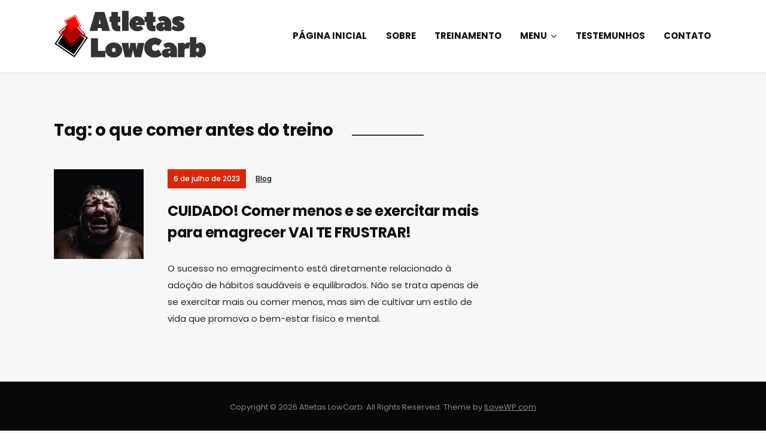

--- FILE ---
content_type: text/html; charset=UTF-8
request_url: https://www.atletaslowcarb.com.br/tag/o-que-comer-antes-do-treino/
body_size: 28214
content:
<!DOCTYPE html>
<!--[if IE 7 | IE 8]>
<html class="ie" >
<![endif]-->
<!--[if !(IE 7) | !(IE 8)  ]><!-->
<html >
<!--<![endif]-->
<head>
	<meta charset="UTF-8" />
	<meta http-equiv="X-UA-Compatible" content="IE=edge" />
	<meta name="viewport" content="width=device-width, initial-scale=1.0" />
<link rel="profile" href="http://gmpg.org/xfn/11" />
	<meta name='robots' content='index, follow, max-image-preview:large, max-snippet:-1, max-video-preview:-1' />

	<!-- This site is optimized with the Yoast SEO plugin v17.2.1 - https://yoast.com/wordpress/plugins/seo/ -->
	<title>Arquivos o que comer antes do treino - Atletas LowCarb</title>
	<link rel="canonical" href="https://www.atletaslowcarb.com.br/tag/o-que-comer-antes-do-treino/" />
	<meta property="og:locale" content="pt_BR" />
	<meta property="og:type" content="article" />
	<meta property="og:title" content="Arquivos o que comer antes do treino - Atletas LowCarb" />
	<meta property="og:url" content="https://www.atletaslowcarb.com.br/tag/o-que-comer-antes-do-treino/" />
	<meta property="og:site_name" content="Atletas LowCarb" />
	<meta name="twitter:card" content="summary_large_image" />
	<script type="application/ld+json" class="yoast-schema-graph">{"@context":"https://schema.org","@graph":[{"@type":"WebSite","@id":"https://www.atletaslowcarb.com.br/#website","url":"https://www.atletaslowcarb.com.br/","name":"Atletas LowCarb","description":"","potentialAction":[{"@type":"SearchAction","target":{"@type":"EntryPoint","urlTemplate":"https://www.atletaslowcarb.com.br/?s={search_term_string}"},"query-input":"required name=search_term_string"}],"inLanguage":"pt-BR"},{"@type":"CollectionPage","@id":"https://www.atletaslowcarb.com.br/tag/o-que-comer-antes-do-treino/#webpage","url":"https://www.atletaslowcarb.com.br/tag/o-que-comer-antes-do-treino/","name":"Arquivos o que comer antes do treino - Atletas LowCarb","isPartOf":{"@id":"https://www.atletaslowcarb.com.br/#website"},"breadcrumb":{"@id":"https://www.atletaslowcarb.com.br/tag/o-que-comer-antes-do-treino/#breadcrumb"},"inLanguage":"pt-BR","potentialAction":[{"@type":"ReadAction","target":["https://www.atletaslowcarb.com.br/tag/o-que-comer-antes-do-treino/"]}]},{"@type":"BreadcrumbList","@id":"https://www.atletaslowcarb.com.br/tag/o-que-comer-antes-do-treino/#breadcrumb","itemListElement":[{"@type":"ListItem","position":1,"name":"In\u00edcio","item":"https://www.atletaslowcarb.com.br/"},{"@type":"ListItem","position":2,"name":"o que comer antes do treino"}]}]}</script>
	<!-- / Yoast SEO plugin. -->


<link rel='dns-prefetch' href='//apis.google.com' />
<link rel='dns-prefetch' href='//fonts.googleapis.com' />
<link rel='dns-prefetch' href='//s.w.org' />
<link rel="alternate" type="application/rss+xml" title="Feed para Atletas LowCarb &raquo;" href="https://www.atletaslowcarb.com.br/feed/" />
<link rel="alternate" type="application/rss+xml" title="Feed de comentários para Atletas LowCarb &raquo;" href="https://www.atletaslowcarb.com.br/comments/feed/" />
<link rel="alternate" type="application/rss+xml" title="Feed de tag para Atletas LowCarb &raquo; o que comer antes do treino" href="https://www.atletaslowcarb.com.br/tag/o-que-comer-antes-do-treino/feed/" />
<script type="text/javascript">
window._wpemojiSettings = {"baseUrl":"https:\/\/s.w.org\/images\/core\/emoji\/13.1.0\/72x72\/","ext":".png","svgUrl":"https:\/\/s.w.org\/images\/core\/emoji\/13.1.0\/svg\/","svgExt":".svg","source":{"concatemoji":"https:\/\/www.atletaslowcarb.com.br\/wp-includes\/js\/wp-emoji-release.min.js?ver=5.9.12"}};
/*! This file is auto-generated */
!function(e,a,t){var n,r,o,i=a.createElement("canvas"),p=i.getContext&&i.getContext("2d");function s(e,t){var a=String.fromCharCode;p.clearRect(0,0,i.width,i.height),p.fillText(a.apply(this,e),0,0);e=i.toDataURL();return p.clearRect(0,0,i.width,i.height),p.fillText(a.apply(this,t),0,0),e===i.toDataURL()}function c(e){var t=a.createElement("script");t.src=e,t.defer=t.type="text/javascript",a.getElementsByTagName("head")[0].appendChild(t)}for(o=Array("flag","emoji"),t.supports={everything:!0,everythingExceptFlag:!0},r=0;r<o.length;r++)t.supports[o[r]]=function(e){if(!p||!p.fillText)return!1;switch(p.textBaseline="top",p.font="600 32px Arial",e){case"flag":return s([127987,65039,8205,9895,65039],[127987,65039,8203,9895,65039])?!1:!s([55356,56826,55356,56819],[55356,56826,8203,55356,56819])&&!s([55356,57332,56128,56423,56128,56418,56128,56421,56128,56430,56128,56423,56128,56447],[55356,57332,8203,56128,56423,8203,56128,56418,8203,56128,56421,8203,56128,56430,8203,56128,56423,8203,56128,56447]);case"emoji":return!s([10084,65039,8205,55357,56613],[10084,65039,8203,55357,56613])}return!1}(o[r]),t.supports.everything=t.supports.everything&&t.supports[o[r]],"flag"!==o[r]&&(t.supports.everythingExceptFlag=t.supports.everythingExceptFlag&&t.supports[o[r]]);t.supports.everythingExceptFlag=t.supports.everythingExceptFlag&&!t.supports.flag,t.DOMReady=!1,t.readyCallback=function(){t.DOMReady=!0},t.supports.everything||(n=function(){t.readyCallback()},a.addEventListener?(a.addEventListener("DOMContentLoaded",n,!1),e.addEventListener("load",n,!1)):(e.attachEvent("onload",n),a.attachEvent("onreadystatechange",function(){"complete"===a.readyState&&t.readyCallback()})),(n=t.source||{}).concatemoji?c(n.concatemoji):n.wpemoji&&n.twemoji&&(c(n.twemoji),c(n.wpemoji)))}(window,document,window._wpemojiSettings);
</script>
<style type="text/css">
img.wp-smiley,
img.emoji {
	display: inline !important;
	border: none !important;
	box-shadow: none !important;
	height: 1em !important;
	width: 1em !important;
	margin: 0 0.07em !important;
	vertical-align: -0.1em !important;
	background: none !important;
	padding: 0 !important;
}
</style>
	<link rel='stylesheet' id='sbi_styles-css'  href='https://www.atletaslowcarb.com.br/wp-content/plugins/instagram-feed/css/sbi-styles.min.css?ver=6.1.5' type='text/css' media='all' />
<link rel='stylesheet' id='ytwd_frontend_main-css-css'  href='https://www.atletaslowcarb.com.br/wp-content/plugins/wd-youtube/css/frontend_main.css?ver=1.0.33' type='text/css' media='all' />
<link rel='stylesheet' id='ytwd_bootstrap-css-css'  href='https://www.atletaslowcarb.com.br/wp-content/plugins/wd-youtube/css/bootstrap.css?ver=1.0.33' type='text/css' media='all' />
<link rel='stylesheet' id='ytwd_font-css-css'  href='https://www.atletaslowcarb.com.br/wp-content/plugins/wd-youtube/css/font-awesome/font-awesome.css?ver=5.9.12' type='text/css' media='all' />
<link rel='stylesheet' id='wp-block-library-css'  href='https://www.atletaslowcarb.com.br/wp-includes/css/dist/block-library/style.min.css?ver=5.9.12' type='text/css' media='all' />
<style id='global-styles-inline-css' type='text/css'>
body{--wp--preset--color--black: #000000;--wp--preset--color--cyan-bluish-gray: #abb8c3;--wp--preset--color--white: #ffffff;--wp--preset--color--pale-pink: #f78da7;--wp--preset--color--vivid-red: #cf2e2e;--wp--preset--color--luminous-vivid-orange: #ff6900;--wp--preset--color--luminous-vivid-amber: #fcb900;--wp--preset--color--light-green-cyan: #7bdcb5;--wp--preset--color--vivid-green-cyan: #00d084;--wp--preset--color--pale-cyan-blue: #8ed1fc;--wp--preset--color--vivid-cyan-blue: #0693e3;--wp--preset--color--vivid-purple: #9b51e0;--wp--preset--gradient--vivid-cyan-blue-to-vivid-purple: linear-gradient(135deg,rgba(6,147,227,1) 0%,rgb(155,81,224) 100%);--wp--preset--gradient--light-green-cyan-to-vivid-green-cyan: linear-gradient(135deg,rgb(122,220,180) 0%,rgb(0,208,130) 100%);--wp--preset--gradient--luminous-vivid-amber-to-luminous-vivid-orange: linear-gradient(135deg,rgba(252,185,0,1) 0%,rgba(255,105,0,1) 100%);--wp--preset--gradient--luminous-vivid-orange-to-vivid-red: linear-gradient(135deg,rgba(255,105,0,1) 0%,rgb(207,46,46) 100%);--wp--preset--gradient--very-light-gray-to-cyan-bluish-gray: linear-gradient(135deg,rgb(238,238,238) 0%,rgb(169,184,195) 100%);--wp--preset--gradient--cool-to-warm-spectrum: linear-gradient(135deg,rgb(74,234,220) 0%,rgb(151,120,209) 20%,rgb(207,42,186) 40%,rgb(238,44,130) 60%,rgb(251,105,98) 80%,rgb(254,248,76) 100%);--wp--preset--gradient--blush-light-purple: linear-gradient(135deg,rgb(255,206,236) 0%,rgb(152,150,240) 100%);--wp--preset--gradient--blush-bordeaux: linear-gradient(135deg,rgb(254,205,165) 0%,rgb(254,45,45) 50%,rgb(107,0,62) 100%);--wp--preset--gradient--luminous-dusk: linear-gradient(135deg,rgb(255,203,112) 0%,rgb(199,81,192) 50%,rgb(65,88,208) 100%);--wp--preset--gradient--pale-ocean: linear-gradient(135deg,rgb(255,245,203) 0%,rgb(182,227,212) 50%,rgb(51,167,181) 100%);--wp--preset--gradient--electric-grass: linear-gradient(135deg,rgb(202,248,128) 0%,rgb(113,206,126) 100%);--wp--preset--gradient--midnight: linear-gradient(135deg,rgb(2,3,129) 0%,rgb(40,116,252) 100%);--wp--preset--duotone--dark-grayscale: url('#wp-duotone-dark-grayscale');--wp--preset--duotone--grayscale: url('#wp-duotone-grayscale');--wp--preset--duotone--purple-yellow: url('#wp-duotone-purple-yellow');--wp--preset--duotone--blue-red: url('#wp-duotone-blue-red');--wp--preset--duotone--midnight: url('#wp-duotone-midnight');--wp--preset--duotone--magenta-yellow: url('#wp-duotone-magenta-yellow');--wp--preset--duotone--purple-green: url('#wp-duotone-purple-green');--wp--preset--duotone--blue-orange: url('#wp-duotone-blue-orange');--wp--preset--font-size--small: 13px;--wp--preset--font-size--medium: 20px;--wp--preset--font-size--large: 36px;--wp--preset--font-size--x-large: 42px;}.has-black-color{color: var(--wp--preset--color--black) !important;}.has-cyan-bluish-gray-color{color: var(--wp--preset--color--cyan-bluish-gray) !important;}.has-white-color{color: var(--wp--preset--color--white) !important;}.has-pale-pink-color{color: var(--wp--preset--color--pale-pink) !important;}.has-vivid-red-color{color: var(--wp--preset--color--vivid-red) !important;}.has-luminous-vivid-orange-color{color: var(--wp--preset--color--luminous-vivid-orange) !important;}.has-luminous-vivid-amber-color{color: var(--wp--preset--color--luminous-vivid-amber) !important;}.has-light-green-cyan-color{color: var(--wp--preset--color--light-green-cyan) !important;}.has-vivid-green-cyan-color{color: var(--wp--preset--color--vivid-green-cyan) !important;}.has-pale-cyan-blue-color{color: var(--wp--preset--color--pale-cyan-blue) !important;}.has-vivid-cyan-blue-color{color: var(--wp--preset--color--vivid-cyan-blue) !important;}.has-vivid-purple-color{color: var(--wp--preset--color--vivid-purple) !important;}.has-black-background-color{background-color: var(--wp--preset--color--black) !important;}.has-cyan-bluish-gray-background-color{background-color: var(--wp--preset--color--cyan-bluish-gray) !important;}.has-white-background-color{background-color: var(--wp--preset--color--white) !important;}.has-pale-pink-background-color{background-color: var(--wp--preset--color--pale-pink) !important;}.has-vivid-red-background-color{background-color: var(--wp--preset--color--vivid-red) !important;}.has-luminous-vivid-orange-background-color{background-color: var(--wp--preset--color--luminous-vivid-orange) !important;}.has-luminous-vivid-amber-background-color{background-color: var(--wp--preset--color--luminous-vivid-amber) !important;}.has-light-green-cyan-background-color{background-color: var(--wp--preset--color--light-green-cyan) !important;}.has-vivid-green-cyan-background-color{background-color: var(--wp--preset--color--vivid-green-cyan) !important;}.has-pale-cyan-blue-background-color{background-color: var(--wp--preset--color--pale-cyan-blue) !important;}.has-vivid-cyan-blue-background-color{background-color: var(--wp--preset--color--vivid-cyan-blue) !important;}.has-vivid-purple-background-color{background-color: var(--wp--preset--color--vivid-purple) !important;}.has-black-border-color{border-color: var(--wp--preset--color--black) !important;}.has-cyan-bluish-gray-border-color{border-color: var(--wp--preset--color--cyan-bluish-gray) !important;}.has-white-border-color{border-color: var(--wp--preset--color--white) !important;}.has-pale-pink-border-color{border-color: var(--wp--preset--color--pale-pink) !important;}.has-vivid-red-border-color{border-color: var(--wp--preset--color--vivid-red) !important;}.has-luminous-vivid-orange-border-color{border-color: var(--wp--preset--color--luminous-vivid-orange) !important;}.has-luminous-vivid-amber-border-color{border-color: var(--wp--preset--color--luminous-vivid-amber) !important;}.has-light-green-cyan-border-color{border-color: var(--wp--preset--color--light-green-cyan) !important;}.has-vivid-green-cyan-border-color{border-color: var(--wp--preset--color--vivid-green-cyan) !important;}.has-pale-cyan-blue-border-color{border-color: var(--wp--preset--color--pale-cyan-blue) !important;}.has-vivid-cyan-blue-border-color{border-color: var(--wp--preset--color--vivid-cyan-blue) !important;}.has-vivid-purple-border-color{border-color: var(--wp--preset--color--vivid-purple) !important;}.has-vivid-cyan-blue-to-vivid-purple-gradient-background{background: var(--wp--preset--gradient--vivid-cyan-blue-to-vivid-purple) !important;}.has-light-green-cyan-to-vivid-green-cyan-gradient-background{background: var(--wp--preset--gradient--light-green-cyan-to-vivid-green-cyan) !important;}.has-luminous-vivid-amber-to-luminous-vivid-orange-gradient-background{background: var(--wp--preset--gradient--luminous-vivid-amber-to-luminous-vivid-orange) !important;}.has-luminous-vivid-orange-to-vivid-red-gradient-background{background: var(--wp--preset--gradient--luminous-vivid-orange-to-vivid-red) !important;}.has-very-light-gray-to-cyan-bluish-gray-gradient-background{background: var(--wp--preset--gradient--very-light-gray-to-cyan-bluish-gray) !important;}.has-cool-to-warm-spectrum-gradient-background{background: var(--wp--preset--gradient--cool-to-warm-spectrum) !important;}.has-blush-light-purple-gradient-background{background: var(--wp--preset--gradient--blush-light-purple) !important;}.has-blush-bordeaux-gradient-background{background: var(--wp--preset--gradient--blush-bordeaux) !important;}.has-luminous-dusk-gradient-background{background: var(--wp--preset--gradient--luminous-dusk) !important;}.has-pale-ocean-gradient-background{background: var(--wp--preset--gradient--pale-ocean) !important;}.has-electric-grass-gradient-background{background: var(--wp--preset--gradient--electric-grass) !important;}.has-midnight-gradient-background{background: var(--wp--preset--gradient--midnight) !important;}.has-small-font-size{font-size: var(--wp--preset--font-size--small) !important;}.has-medium-font-size{font-size: var(--wp--preset--font-size--medium) !important;}.has-large-font-size{font-size: var(--wp--preset--font-size--large) !important;}.has-x-large-font-size{font-size: var(--wp--preset--font-size--x-large) !important;}
</style>
<link rel='stylesheet' id='podcast-style-css'  href='https://www.atletaslowcarb.com.br/wp-content/themes/podcast/style.css?ver=5.9.12' type='text/css' media='all' />
<link rel='stylesheet' id='font-awesome-css'  href='https://www.atletaslowcarb.com.br/wp-content/themes/podcast/css/font-awesome.min.css?ver=4.7.0' type='text/css' media='all' />
<link rel='stylesheet' id='podcast-webfonts-css'  href='//fonts.googleapis.com/css?family=Josefin%2BSans%3A400%2C400i%2C600%2C600i%2C700%2C700i%7CPoppins%3A400%2C400i%2C500%2C500i%2C600%2C600i%2C700%2C700i&#038;subset=latin%2Clatin-ext' type='text/css' media='all' />
<script type='text/javascript' src='https://www.atletaslowcarb.com.br/wp-includes/js/jquery/jquery.min.js?ver=3.6.0' id='jquery-core-js'></script>
<script type='text/javascript' src='https://www.atletaslowcarb.com.br/wp-includes/js/jquery/jquery-migrate.min.js?ver=3.3.2' id='jquery-migrate-js'></script>
<script type='text/javascript' src='https://www.atletaslowcarb.com.br/wp-content/plugins/wd-youtube/js/linkify.js?ver=5.9.12' id='ytwd_linkify-js-js'></script>
<script type='text/javascript' src='https://apis.google.com/js/platform.js?ver=5.9.12' id='ytwd_platform-js-js'></script>
<script type='text/javascript' src='https://www.atletaslowcarb.com.br/wp-content/themes/podcast/js/jquery.slicknav.min.js?ver=1' id='jquery-slicknav-js'></script>
<script type='text/javascript' src='https://www.atletaslowcarb.com.br/wp-content/themes/podcast/js/superfish.min.js?ver=1' id='jquery-superfish-js'></script>
<link rel="https://api.w.org/" href="https://www.atletaslowcarb.com.br/wp-json/" /><link rel="alternate" type="application/json" href="https://www.atletaslowcarb.com.br/wp-json/wp/v2/tags/1325" /><link rel="EditURI" type="application/rsd+xml" title="RSD" href="https://www.atletaslowcarb.com.br/xmlrpc.php?rsd" />
<link rel="wlwmanifest" type="application/wlwmanifest+xml" href="https://www.atletaslowcarb.com.br/wp-includes/wlwmanifest.xml" /> 
<meta name="generator" content="WordPress 5.9.12" />
<script async src="https://pagead2.googlesyndication.com/pagead/js/adsbygoogle.js?client=ca-pub-9151274226791270"
     crossorigin="anonymous"></script>

<meta name="google-adsense-account" content="ca-pub-9151274226791270">
	
<!-- Global site tag (gtag.js) - Google Analytics -->
<script async src="https://www.googletagmanager.com/gtag/js?id=UA-646593-20"></script>
<script>
  window.dataLayer = window.dataLayer || [];
  function gtag(){dataLayer.push(arguments);}
  gtag('js', new Date());

  gtag('config', 'UA-646593-20');
</script>

	<meta name="google-site-verification" content="h-MACaHgPzqzxfe7s7W4BE8eXn0GJ7JMC5EGYyuW5ME" />

	
</head>

<body class="archive tag tag-o-que-comer-antes-do-treino tag-1325 wp-custom-logo page-sidebar-right theme-color-black">


<div id="container">

	<div class="site-wrapper-all site-wrapper-boxed">

		<header id="site-masthead" class="site-section site-section-masthead">
			<div class="site-section-wrapper site-section-wrapper-masthead">
				<div id="site-logo"><a href="https://www.atletaslowcarb.com.br/" class="custom-logo-link" rel="home"><img width="400" height="136" src="https://www.atletaslowcarb.com.br/wp-content/uploads/2018/11/cropped-logo-atletasLC-sem-site-1-1.png" class="custom-logo" alt="Logo for Atletas LowCarb" loading="lazy" srcset="https://www.atletaslowcarb.com.br/wp-content/uploads/2018/11/cropped-logo-atletasLC-sem-site-1-1.png 400w, https://www.atletaslowcarb.com.br/wp-content/uploads/2018/11/cropped-logo-atletasLC-sem-site-1-1-300x102.png 300w" sizes="(max-width: 400px) 100vw, 400px" /></a></div><!-- #site-logo --><!-- ws fix 
			--><div id="site-section-primary-menu">
					<div class="site-navbar-header">

						<div id="menu-main-slick" class="menu-menu-do-topo-container"><ul id="menu-slide-in" class="menu"><li id="menu-item-3079" class="menu-item menu-item-type-custom menu-item-object-custom menu-item-home menu-item-3079"><a href="https://www.atletaslowcarb.com.br/">Página Inicial</a></li>
<li id="menu-item-56" class="menu-item menu-item-type-post_type menu-item-object-page menu-item-56"><a href="https://www.atletaslowcarb.com.br/sobre/">Sobre</a></li>
<li id="menu-item-1261" class="menu-item menu-item-type-custom menu-item-object-custom menu-item-1261"><a href="https://www.atletaslowcarb.com.br/programa-alc/">Treinamento</a></li>
<li id="menu-item-3077" class="menu-item menu-item-type-custom menu-item-object-custom menu-item-has-children menu-item-3077"><a href="https://www.atletaslowcarb.com.br/calculadora-da-razao-proteina-energia/">Menu</a>
<ul class="sub-menu">
	<li id="menu-item-3078" class="menu-item menu-item-type-post_type menu-item-object-page menu-item-3078"><a href="https://www.atletaslowcarb.com.br/calculadora-da-razao-proteina-energia/">Calculadora da Razão Proteína:Energia</a></li>
	<li id="menu-item-142" class="menu-item menu-item-type-taxonomy menu-item-object-category menu-item-142"><a href="https://www.atletaslowcarb.com.br/categoria/blog/">Blog</a></li>
	<li id="menu-item-101" class="menu-item menu-item-type-taxonomy menu-item-object-category menu-item-101"><a href="https://www.atletaslowcarb.com.br/categoria/podcast/">Podcasts</a></li>
</ul>
</li>
<li id="menu-item-178" class="menu-item menu-item-type-post_type menu-item-object-page menu-item-178"><a href="https://www.atletaslowcarb.com.br/testemunhos/">Testemunhos</a></li>
<li id="menu-item-57" class="menu-item menu-item-type-post_type menu-item-object-page menu-item-57"><a href="https://www.atletaslowcarb.com.br/contato/">Contato</a></li>
</ul></div>
					</div><!-- .site-navbar-header -->
					<nav id="site-primary-nav">

					<ul id="site-primary-menu" class="large-nav sf-menu mobile-menu clearfix"><li class="menu-item menu-item-type-custom menu-item-object-custom menu-item-home menu-item-3079"><a href="https://www.atletaslowcarb.com.br/">Página Inicial</a></li>
<li class="menu-item menu-item-type-post_type menu-item-object-page menu-item-56"><a href="https://www.atletaslowcarb.com.br/sobre/">Sobre</a></li>
<li class="menu-item menu-item-type-custom menu-item-object-custom menu-item-1261"><a href="https://www.atletaslowcarb.com.br/programa-alc/">Treinamento</a></li>
<li class="menu-item menu-item-type-custom menu-item-object-custom menu-item-has-children menu-item-3077"><a href="https://www.atletaslowcarb.com.br/calculadora-da-razao-proteina-energia/">Menu</a>
<ul class="sub-menu">
	<li class="menu-item menu-item-type-post_type menu-item-object-page menu-item-3078"><a href="https://www.atletaslowcarb.com.br/calculadora-da-razao-proteina-energia/">Calculadora da Razão Proteína:Energia</a></li>
	<li class="menu-item menu-item-type-taxonomy menu-item-object-category menu-item-142"><a href="https://www.atletaslowcarb.com.br/categoria/blog/">Blog</a></li>
	<li class="menu-item menu-item-type-taxonomy menu-item-object-category menu-item-101"><a href="https://www.atletaslowcarb.com.br/categoria/podcast/">Podcasts</a></li>
</ul>
</li>
<li class="menu-item menu-item-type-post_type menu-item-object-page menu-item-178"><a href="https://www.atletaslowcarb.com.br/testemunhos/">Testemunhos</a></li>
<li class="menu-item menu-item-type-post_type menu-item-object-page menu-item-57"><a href="https://www.atletaslowcarb.com.br/contato/">Contato</a></li>
</ul>				</nav><!-- #site-primary-nav -->
				</div><!-- #site-section-primary-menu -->
			</div><!-- .site-section-wrapper .site-section-wrapper-masthead -->
		</header><!-- #site-masthead .site-section-masthead -->
<main id="site-main">

	<div class="site-page-content">
		<div class="site-section-wrapper site-section-wrapper-main clearfix">

			<div class="site-column site-column-content"><div class="site-column-wrapper clearfix"><!-- .site-column .site-column-1 .site-column-aside -->
			<h1 class="page-title archives-title"><span class="page-title-span">Tag: <span>o que comer antes do treino</span></span></h1>			<ul class="site-archive-posts">

	<li class="site-archive-post has-post-thumbnail post-3639 post type-post status-publish format-standard hentry category-blog tag-coaching-de-emagrecimento tag-comer-menos tag-comer-menos-e-se-exercitar-mais tag-comer-menos-emagrece tag-comer-menos-emagrece-verdades-e-mentiras tag-como-comer-menos tag-emagrecimento tag-estrategia-para-emagrecer-sem-ter-que-se-exercitar-mais-e-ou-comer-menos-com-low-carb-e-jejum tag-o-que-comer-antes-do-treino tag-o-que-comer-antes-do-treino-para-emagrecer tag-o-que-comer-antes-do-treino-para-ganhar-massa tag-o-que-comer-antes-e-depois-do-treino tag-o-que-comer-depois-do-treino-para-ganhar-massa">

		<div class="site-column-widget-wrapper clearfix">
						<div class="entry-thumbnail">
				<div class="entry-thumbnail-wrapper"><a href="https://www.atletaslowcarb.com.br/cuidado-comer-menos-e-se-exercitar-mais-para-emagrecer-vai-te-frustrar/" rel="bookmark"><img width="150" height="150" src="https://www.atletaslowcarb.com.br/wp-content/uploads/2023/07/andre.burgos_A_dramatic_realistic_photo_of_an_obese_man_exercis_8bcf7986-b578-46b4-9e88-736ac867a0e1-1-150x150.png" class="attachment-post-thumbnail size-post-thumbnail wp-post-image" alt="" /></a>				</div><!-- .entry-thumbnail-wrapper -->
			</div><!-- .entry-thumbnail --><!-- ws fix
			--><div class="entry-preview">
				<div class="entry-preview-wrapper clearfix">
					<p class="entry-tagline"><span class="post-meta-span post-meta-span-time"><time datetime="2023-07-06" pubdate>6 de julho de 2023</time></span><span class="post-meta-span post-meta-span-category"><a href="https://www.atletaslowcarb.com.br/categoria/blog/" rel="category tag">Blog</a></span></p><!-- .entry-tagline -->					<h2 class="entry-title"><a href="https://www.atletaslowcarb.com.br/cuidado-comer-menos-e-se-exercitar-mais-para-emagrecer-vai-te-frustrar/">CUIDADO! Comer menos e se exercitar mais para emagrecer VAI TE FRUSTRAR!</a></h2>
					<p class="entry-excerpt">O sucesso no emagrecimento está diretamente relacionado à adoção de hábitos saudáveis e equilibrados. Não se trata apenas de se exercitar mais ou comer menos, mas sim de cultivar um estilo de vida que promova o bem-estar físico e mental.</p>
				</div><!-- .entry-preview-wrapper .clearfix -->
			</div><!-- .entry-preview -->
		</div><!-- .site-column-widget-wrapper .clearfix -->

	</li><!-- .site-archive-post -->	
</ul><!-- .site-archive-posts -->

</div><!-- .site-column-wrapper .clearfix --></div><!-- .site-column .site-column-content --><div class="site-column site-column-aside">

			<div class="site-column-wrapper clearfix">

				<div class="widget widget_block clearfix" id="block-8"><iframe data-testid="embed-iframe" style="border-radius:12px" src="https://open.spotify.com/embed/episode/12HsaTSplJZVXPlwSlbkt0/video?utm_source=generator" width="250" height="351" frameBorder="0" allowfullscreen="" allow="autoplay; clipboard-write; encrypted-media; fullscreen; picture-in-picture" loading="lazy"></iframe></div>
			</div><!-- .site-column-wrapper .clearfix -->

		</div><!-- .site-column .site-column-aside -->
		</div><!-- .site-section-wrapper .site-section-wrapper-main -->
	</div><!-- .site-page-content -->

</main><!-- #site-main -->
	

		<div id="site-footer-credit">
			<div class="site-section-wrapper site-section-wrapper-footer-credit">
								<p class="site-credit">Copyright &copy; 2026 Atletas LowCarb. All Rights Reserved.  <span class="theme-credit">Theme by <a href="https://www.ilovewp.com/" rel="nofollow,noopener" target="_blank" title="WordPress Themes for Schools and NGOs">ILoveWP.com</a></span></p>
			</div><!-- .site-section-wrapper .site-section-wrapper-footer-credit -->
		</div><!-- #site-footer-credit -->

	</div><!-- .site-wrapper-all .site-wrapper-boxed -->

</div><!-- #container -->

<!-- Instagram Feed JS -->
<script type="text/javascript">
var sbiajaxurl = "https://www.atletaslowcarb.com.br/wp-admin/admin-ajax.php";
</script>
<script type='text/javascript' id='thickbox-js-extra'>
/* <![CDATA[ */
var thickboxL10n = {"next":"Pr\u00f3ximo \u00bb","prev":"\u00ab Anterior","image":"Imagem","of":"de","close":"Fechar","noiframes":"Este recurso necessita frames em linha. Os iframes est\u00e3o desativados por voc\u00ea ou seu navegador n\u00e3o os suporta.","loadingAnimation":"https:\/\/www.atletaslowcarb.com.br\/wp-includes\/js\/thickbox\/loadingAnimation.gif"};
/* ]]> */
</script>
<script type='text/javascript' src='https://www.atletaslowcarb.com.br/wp-includes/js/thickbox/thickbox.js?ver=3.1-20121105' id='thickbox-js'></script>
<script type='text/javascript' id='ytwd_frontend_main-js-js-extra'>
/* <![CDATA[ */
var ytwdGlobal = {"ajaxURL":"https:\/\/www.atletaslowcarb.com.br\/wp-admin\/admin-ajax.php","YTWD_URL":"https:\/\/www.atletaslowcarb.com.br\/wp-content\/plugins\/wd-youtube","txt_show_more":"Show More","txt_show_less":"Show Less","txt_loading":"Loading"};
/* ]]> */
</script>
<script type='text/javascript' src='https://www.atletaslowcarb.com.br/wp-content/plugins/wd-youtube/js/frontend_main.js?ver=1.0.33' id='ytwd_frontend_main-js-js'></script>
<script type='text/javascript' id='podcast-scripts-js-extra'>
/* <![CDATA[ */
var podcastStrings = {"slicknav_menu_home":"Clique no Menu"};
/* ]]> */
</script>
<script type='text/javascript' src='https://www.atletaslowcarb.com.br/wp-content/themes/podcast/js/podcast.js?ver=20180915' id='podcast-scripts-js'></script>
</body>
</html>

--- FILE ---
content_type: text/html; charset=utf-8
request_url: https://www.google.com/recaptcha/api2/aframe
body_size: 266
content:
<!DOCTYPE HTML><html><head><meta http-equiv="content-type" content="text/html; charset=UTF-8"></head><body><script nonce="nuN-31oVqCYn7qxMM3iLZw">/** Anti-fraud and anti-abuse applications only. See google.com/recaptcha */ try{var clients={'sodar':'https://pagead2.googlesyndication.com/pagead/sodar?'};window.addEventListener("message",function(a){try{if(a.source===window.parent){var b=JSON.parse(a.data);var c=clients[b['id']];if(c){var d=document.createElement('img');d.src=c+b['params']+'&rc='+(localStorage.getItem("rc::a")?sessionStorage.getItem("rc::b"):"");window.document.body.appendChild(d);sessionStorage.setItem("rc::e",parseInt(sessionStorage.getItem("rc::e")||0)+1);localStorage.setItem("rc::h",'1768438728716');}}}catch(b){}});window.parent.postMessage("_grecaptcha_ready", "*");}catch(b){}</script></body></html>

--- FILE ---
content_type: text/javascript
request_url: https://www.atletaslowcarb.com.br/wp-content/plugins/wd-youtube/js/linkify.js?ver=5.9.12
body_size: 1080
content:
// Define: Linkify plugin
(function($){

  var url1 = /(^|&lt;|\s)(www\..+?\..+?)(\s|&gt;|$)/g,
      url2 = /(^|&lt;|\s)(((https?|ftp):\/\/|mailto:).+?)(\s|&gt;|$)/g,

      linkifyThis = function () {
        var childNodes = this.childNodes,
            i = childNodes.length;
        while(i--)
        {
          var n = childNodes[i];
          if (n.nodeType == 3) {
           // var html = $.trim(n.nodeValue);
            var html = n.nodeValue;
            if (html)
            {
              html = html.replace(/&/g, '&amp;')
                         .replace(/</g, '&lt;')
                         .replace(/>/g, '&gt;')
                         .replace(url1, '$1<a href="http://$2">$2</a>$3')
                         .replace(url2, '$1<a href="$2">$2</a>$5');
              $(n).after(html).remove();
            }
          }
          else if (n.nodeType == 1  &&  !/^(a|button|textarea)$/i.test(n.tagName)) {
            linkifyThis.call(n);
          }
        }
      };

  $.fn.linkify = function () {
    return this.each(linkifyThis);
  };

})(jQuery);